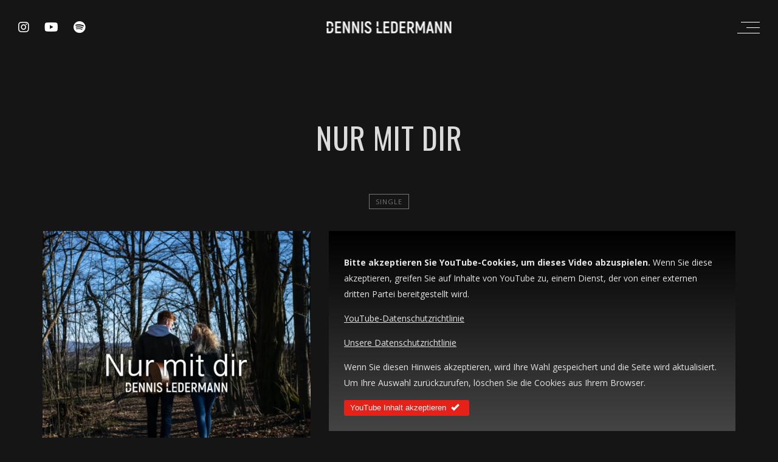

--- FILE ---
content_type: text/html; charset=UTF-8
request_url: https://dennisledermann.de/js_albums/nur-mit-dir/
body_size: 10028
content:
<!DOCTYPE html><html
lang=de><head><link
rel=stylesheet href=https://dennisledermann.de/wp-content/cache/minify/8fa4a.default.include.654659.css media=all><meta
charset="UTF-8"><meta
name="viewport" content="width=device-width, initial-scale=1, maximum-scale=1"><link
rel=icon href=https://dennisledermann.de/wp-content/uploads/2021/03/cropped-Dennis-Favicon-webp-32x32.webp sizes=32x32><link
rel=icon href=https://dennisledermann.de/wp-content/uploads/2021/03/cropped-Dennis-Favicon-webp-192x192.webp sizes=192x192><link
rel=apple-touch-icon href=https://dennisledermann.de/wp-content/uploads/2021/03/cropped-Dennis-Favicon-webp-180x180.webp><meta
name="msapplication-TileImage" content="https://dennisledermann.de/wp-content/uploads/2021/03/cropped-Dennis-Favicon-webp-270x270.webp"><title>Nur Mit Dir &#8211; Dennis Ledermann</title><meta
name='robots' content='max-image-preview:large'><style>img:is([sizes="auto" i], [sizes^="auto," i]){contain-intrinsic-size:3000px 1500px}</style><link
rel=dns-prefetch href=//fonts.googleapis.com><link
rel=alternate type=application/rss+xml title="Dennis Ledermann &raquo; Feed" href=https://dennisledermann.de/feed/ ><link
rel=alternate type=application/rss+xml title="Dennis Ledermann &raquo; Kommentar-Feed" href=https://dennisledermann.de/comments/feed/ > <script>/*<![CDATA[*/window._wpemojiSettings={"baseUrl":"https:\/\/s.w.org\/images\/core\/emoji\/16.0.1\/72x72\/","ext":".png","svgUrl":"https:\/\/s.w.org\/images\/core\/emoji\/16.0.1\/svg\/","svgExt":".svg","source":{"concatemoji":"https:\/\/dennisledermann.de\/wp-includes\/js\/wp-emoji-release.min.js?ver=6.8.3"}};
/*! This file is auto-generated */
!function(s,n){var o,i,e;function c(e){try{var t={supportTests:e,timestamp:(new Date).valueOf()};sessionStorage.setItem(o,JSON.stringify(t))}catch(e){}}function p(e,t,n){e.clearRect(0,0,e.canvas.width,e.canvas.height),e.fillText(t,0,0);var t=new Uint32Array(e.getImageData(0,0,e.canvas.width,e.canvas.height).data),a=(e.clearRect(0,0,e.canvas.width,e.canvas.height),e.fillText(n,0,0),new Uint32Array(e.getImageData(0,0,e.canvas.width,e.canvas.height).data));return t.every(function(e,t){return e===a[t]})}function u(e,t){e.clearRect(0,0,e.canvas.width,e.canvas.height),e.fillText(t,0,0);for(var n=e.getImageData(16,16,1,1),a=0;a<n.data.length;a++)if(0!==n.data[a])return!1;return!0}function f(e,t,n,a){switch(t){case"flag":return n(e,"\ud83c\udff3\ufe0f\u200d\u26a7\ufe0f","\ud83c\udff3\ufe0f\u200b\u26a7\ufe0f")?!1:!n(e,"\ud83c\udde8\ud83c\uddf6","\ud83c\udde8\u200b\ud83c\uddf6")&&!n(e,"\ud83c\udff4\udb40\udc67\udb40\udc62\udb40\udc65\udb40\udc6e\udb40\udc67\udb40\udc7f","\ud83c\udff4\u200b\udb40\udc67\u200b\udb40\udc62\u200b\udb40\udc65\u200b\udb40\udc6e\u200b\udb40\udc67\u200b\udb40\udc7f");case"emoji":return!a(e,"\ud83e\udedf")}return!1}function g(e,t,n,a){var r="undefined"!=typeof WorkerGlobalScope&&self instanceof WorkerGlobalScope?new OffscreenCanvas(300,150):s.createElement("canvas"),o=r.getContext("2d",{willReadFrequently:!0}),i=(o.textBaseline="top",o.font="600 32px Arial",{});return e.forEach(function(e){i[e]=t(o,e,n,a)}),i}function t(e){var t=s.createElement("script");t.src=e,t.defer=!0,s.head.appendChild(t)}"undefined"!=typeof Promise&&(o="wpEmojiSettingsSupports",i=["flag","emoji"],n.supports={everything:!0,everythingExceptFlag:!0},e=new Promise(function(e){s.addEventListener("DOMContentLoaded",e,{once:!0})}),new Promise(function(t){var n=function(){try{var e=JSON.parse(sessionStorage.getItem(o));if("object"==typeof e&&"number"==typeof e.timestamp&&(new Date).valueOf()<e.timestamp+604800&&"object"==typeof e.supportTests)return e.supportTests}catch(e){}return null}();if(!n){if("undefined"!=typeof Worker&&"undefined"!=typeof OffscreenCanvas&&"undefined"!=typeof URL&&URL.createObjectURL&&"undefined"!=typeof Blob)try{var e="postMessage("+g.toString()+"("+[JSON.stringify(i),f.toString(),p.toString(),u.toString()].join(",")+"));",a=new Blob([e],{type:"text/javascript"}),r=new Worker(URL.createObjectURL(a),{name:"wpTestEmojiSupports"});return void(r.onmessage=function(e){c(n=e.data),r.terminate(),t(n)})}catch(e){}c(n=g(i,f,p,u))}t(n)}).then(function(e){for(var t in e)n.supports[t]=e[t],n.supports.everything=n.supports.everything&&n.supports[t],"flag"!==t&&(n.supports.everythingExceptFlag=n.supports.everythingExceptFlag&&n.supports[t]);n.supports.everythingExceptFlag=n.supports.everythingExceptFlag&&!n.supports.flag,n.DOMReady=!1,n.readyCallback=function(){n.DOMReady=!0}}).then(function(){return e}).then(function(){var e;n.supports.everything||(n.readyCallback(),(e=n.source||{}).concatemoji?t(e.concatemoji):e.wpemoji&&e.twemoji&&(t(e.twemoji),t(e.wpemoji)))}))}((window,document),window._wpemojiSettings);/*]]>*/</script> <link
rel=stylesheet id=dashicons-css href='https://dennisledermann.de/wp-includes/css/dashicons.min.css?ver=6.8.3' type=text/css media=all><link
rel=stylesheet id=thickbox-css href='https://dennisledermann.de/wp-includes/js/thickbox/thickbox.css?ver=6.8.3' type=text/css media=all><style id=wp-emoji-styles-inline-css>img.wp-smiley,img.emoji{display:inline !important;border:none !important;box-shadow:none !important;height:1em !important;width:1em !important;margin:0
0.07em !important;vertical-align:-0.1em !important;background:none !important;padding:0
!important}</style><link
rel=stylesheet id=wp-block-library-css href='https://dennisledermann.de/wp-includes/css/dist/block-library/style.min.css?ver=6.8.3' type=text/css media=all><style id=classic-theme-styles-inline-css>/*! This file is auto-generated */
.wp-block-button__link{color:#fff;background-color:#32373c;border-radius:9999px;box-shadow:none;text-decoration:none;padding:calc(.667em + 2px) calc(1.333em + 2px);font-size:1.125em}.wp-block-file__button{background:#32373c;color:#fff;text-decoration:none}</style><style id=global-styles-inline-css>/*<![CDATA[*/:root{--wp--preset--aspect-ratio--square:1;--wp--preset--aspect-ratio--4-3:4/3;--wp--preset--aspect-ratio--3-4:3/4;--wp--preset--aspect-ratio--3-2:3/2;--wp--preset--aspect-ratio--2-3:2/3;--wp--preset--aspect-ratio--16-9:16/9;--wp--preset--aspect-ratio--9-16:9/16;--wp--preset--color--black:#000;--wp--preset--color--cyan-bluish-gray:#abb8c3;--wp--preset--color--white:#fff;--wp--preset--color--pale-pink:#f78da7;--wp--preset--color--vivid-red:#cf2e2e;--wp--preset--color--luminous-vivid-orange:#ff6900;--wp--preset--color--luminous-vivid-amber:#fcb900;--wp--preset--color--light-green-cyan:#7bdcb5;--wp--preset--color--vivid-green-cyan:#00d084;--wp--preset--color--pale-cyan-blue:#8ed1fc;--wp--preset--color--vivid-cyan-blue:#0693e3;--wp--preset--color--vivid-purple:#9b51e0;--wp--preset--gradient--vivid-cyan-blue-to-vivid-purple:linear-gradient(135deg,rgba(6,147,227,1) 0%,rgb(155,81,224) 100%);--wp--preset--gradient--light-green-cyan-to-vivid-green-cyan:linear-gradient(135deg,rgb(122,220,180) 0%,rgb(0,208,130) 100%);--wp--preset--gradient--luminous-vivid-amber-to-luminous-vivid-orange:linear-gradient(135deg,rgba(252,185,0,1) 0%,rgba(255,105,0,1) 100%);--wp--preset--gradient--luminous-vivid-orange-to-vivid-red:linear-gradient(135deg,rgba(255,105,0,1) 0%,rgb(207,46,46) 100%);--wp--preset--gradient--very-light-gray-to-cyan-bluish-gray:linear-gradient(135deg,rgb(238,238,238) 0%,rgb(169,184,195) 100%);--wp--preset--gradient--cool-to-warm-spectrum:linear-gradient(135deg,rgb(74,234,220) 0%,rgb(151,120,209) 20%,rgb(207,42,186) 40%,rgb(238,44,130) 60%,rgb(251,105,98) 80%,rgb(254,248,76) 100%);--wp--preset--gradient--blush-light-purple:linear-gradient(135deg,rgb(255,206,236) 0%,rgb(152,150,240) 100%);--wp--preset--gradient--blush-bordeaux:linear-gradient(135deg,rgb(254,205,165) 0%,rgb(254,45,45) 50%,rgb(107,0,62) 100%);--wp--preset--gradient--luminous-dusk:linear-gradient(135deg,rgb(255,203,112) 0%,rgb(199,81,192) 50%,rgb(65,88,208) 100%);--wp--preset--gradient--pale-ocean:linear-gradient(135deg,rgb(255,245,203) 0%,rgb(182,227,212) 50%,rgb(51,167,181) 100%);--wp--preset--gradient--electric-grass:linear-gradient(135deg,rgb(202,248,128) 0%,rgb(113,206,126) 100%);--wp--preset--gradient--midnight:linear-gradient(135deg,rgb(2,3,129) 0%,rgb(40,116,252) 100%);--wp--preset--font-size--small:13px;--wp--preset--font-size--medium:20px;--wp--preset--font-size--large:36px;--wp--preset--font-size--x-large:42px;--wp--preset--spacing--20:0.44rem;--wp--preset--spacing--30:0.67rem;--wp--preset--spacing--40:1rem;--wp--preset--spacing--50:1.5rem;--wp--preset--spacing--60:2.25rem;--wp--preset--spacing--70:3.38rem;--wp--preset--spacing--80:5.06rem;--wp--preset--shadow--natural:6px 6px 9px rgba(0, 0, 0, 0.2);--wp--preset--shadow--deep:12px 12px 50px rgba(0, 0, 0, 0.4);--wp--preset--shadow--sharp:6px 6px 0px rgba(0, 0, 0, 0.2);--wp--preset--shadow--outlined:6px 6px 0px -3px rgba(255, 255, 255, 1), 6px 6px rgba(0, 0, 0, 1);--wp--preset--shadow--crisp:6px 6px 0px rgba(0, 0, 0, 1)}:where(.is-layout-flex){gap:0.5em}:where(.is-layout-grid){gap:0.5em}body .is-layout-flex{display:flex}.is-layout-flex{flex-wrap:wrap;align-items:center}.is-layout-flex>:is(*,div){margin:0}body .is-layout-grid{display:grid}.is-layout-grid>:is(*,div){margin:0}:where(.wp-block-columns.is-layout-flex){gap:2em}:where(.wp-block-columns.is-layout-grid){gap:2em}:where(.wp-block-post-template.is-layout-flex){gap:1.25em}:where(.wp-block-post-template.is-layout-grid){gap:1.25em}.has-black-color{color:var(--wp--preset--color--black) !important}.has-cyan-bluish-gray-color{color:var(--wp--preset--color--cyan-bluish-gray) !important}.has-white-color{color:var(--wp--preset--color--white) !important}.has-pale-pink-color{color:var(--wp--preset--color--pale-pink) !important}.has-vivid-red-color{color:var(--wp--preset--color--vivid-red) !important}.has-luminous-vivid-orange-color{color:var(--wp--preset--color--luminous-vivid-orange) !important}.has-luminous-vivid-amber-color{color:var(--wp--preset--color--luminous-vivid-amber) !important}.has-light-green-cyan-color{color:var(--wp--preset--color--light-green-cyan) !important}.has-vivid-green-cyan-color{color:var(--wp--preset--color--vivid-green-cyan) !important}.has-pale-cyan-blue-color{color:var(--wp--preset--color--pale-cyan-blue) !important}.has-vivid-cyan-blue-color{color:var(--wp--preset--color--vivid-cyan-blue) !important}.has-vivid-purple-color{color:var(--wp--preset--color--vivid-purple) !important}.has-black-background-color{background-color:var(--wp--preset--color--black) !important}.has-cyan-bluish-gray-background-color{background-color:var(--wp--preset--color--cyan-bluish-gray) !important}.has-white-background-color{background-color:var(--wp--preset--color--white) !important}.has-pale-pink-background-color{background-color:var(--wp--preset--color--pale-pink) !important}.has-vivid-red-background-color{background-color:var(--wp--preset--color--vivid-red) !important}.has-luminous-vivid-orange-background-color{background-color:var(--wp--preset--color--luminous-vivid-orange) !important}.has-luminous-vivid-amber-background-color{background-color:var(--wp--preset--color--luminous-vivid-amber) !important}.has-light-green-cyan-background-color{background-color:var(--wp--preset--color--light-green-cyan) !important}.has-vivid-green-cyan-background-color{background-color:var(--wp--preset--color--vivid-green-cyan) !important}.has-pale-cyan-blue-background-color{background-color:var(--wp--preset--color--pale-cyan-blue) !important}.has-vivid-cyan-blue-background-color{background-color:var(--wp--preset--color--vivid-cyan-blue) !important}.has-vivid-purple-background-color{background-color:var(--wp--preset--color--vivid-purple) !important}.has-black-border-color{border-color:var(--wp--preset--color--black) !important}.has-cyan-bluish-gray-border-color{border-color:var(--wp--preset--color--cyan-bluish-gray) !important}.has-white-border-color{border-color:var(--wp--preset--color--white) !important}.has-pale-pink-border-color{border-color:var(--wp--preset--color--pale-pink) !important}.has-vivid-red-border-color{border-color:var(--wp--preset--color--vivid-red) !important}.has-luminous-vivid-orange-border-color{border-color:var(--wp--preset--color--luminous-vivid-orange) !important}.has-luminous-vivid-amber-border-color{border-color:var(--wp--preset--color--luminous-vivid-amber) !important}.has-light-green-cyan-border-color{border-color:var(--wp--preset--color--light-green-cyan) !important}.has-vivid-green-cyan-border-color{border-color:var(--wp--preset--color--vivid-green-cyan) !important}.has-pale-cyan-blue-border-color{border-color:var(--wp--preset--color--pale-cyan-blue) !important}.has-vivid-cyan-blue-border-color{border-color:var(--wp--preset--color--vivid-cyan-blue) !important}.has-vivid-purple-border-color{border-color:var(--wp--preset--color--vivid-purple) !important}.has-vivid-cyan-blue-to-vivid-purple-gradient-background{background:var(--wp--preset--gradient--vivid-cyan-blue-to-vivid-purple) !important}.has-light-green-cyan-to-vivid-green-cyan-gradient-background{background:var(--wp--preset--gradient--light-green-cyan-to-vivid-green-cyan) !important}.has-luminous-vivid-amber-to-luminous-vivid-orange-gradient-background{background:var(--wp--preset--gradient--luminous-vivid-amber-to-luminous-vivid-orange) !important}.has-luminous-vivid-orange-to-vivid-red-gradient-background{background:var(--wp--preset--gradient--luminous-vivid-orange-to-vivid-red) !important}.has-very-light-gray-to-cyan-bluish-gray-gradient-background{background:var(--wp--preset--gradient--very-light-gray-to-cyan-bluish-gray) !important}.has-cool-to-warm-spectrum-gradient-background{background:var(--wp--preset--gradient--cool-to-warm-spectrum) !important}.has-blush-light-purple-gradient-background{background:var(--wp--preset--gradient--blush-light-purple) !important}.has-blush-bordeaux-gradient-background{background:var(--wp--preset--gradient--blush-bordeaux) !important}.has-luminous-dusk-gradient-background{background:var(--wp--preset--gradient--luminous-dusk) !important}.has-pale-ocean-gradient-background{background:var(--wp--preset--gradient--pale-ocean) !important}.has-electric-grass-gradient-background{background:var(--wp--preset--gradient--electric-grass) !important}.has-midnight-gradient-background{background:var(--wp--preset--gradient--midnight) !important}.has-small-font-size{font-size:var(--wp--preset--font-size--small) !important}.has-medium-font-size{font-size:var(--wp--preset--font-size--medium) !important}.has-large-font-size{font-size:var(--wp--preset--font-size--large) !important}.has-x-large-font-size{font-size:var(--wp--preset--font-size--x-large) !important}:where(.wp-block-post-template.is-layout-flex){gap:1.25em}:where(.wp-block-post-template.is-layout-grid){gap:1.25em}:where(.wp-block-columns.is-layout-flex){gap:2em}:where(.wp-block-columns.is-layout-grid){gap:2em}:root :where(.wp-block-pullquote){font-size:1.5em;line-height:1.6}/*]]>*/</style><link
rel=stylesheet id=allow-webp-image-css href='https://dennisledermann.de/wp-content/plugins/allow-webp-image/public/css/allow-webp-image-public.css?ver=1.0.1' type=text/css media=all><style id=rs-plugin-settings-inline-css>#rs-demo-id{}</style><link
rel=stylesheet id=parent-style-css href='https://dennisledermann.de/wp-content/themes/lucille/style.css?ver=6.8.3' type=text/css media=all><link
rel=stylesheet id=child-theme-css-css href='https://dennisledermann.de/wp-content/themes/lucille-child/style.css?ver=6.8.3' type=text/css media=all><link
rel=stylesheet id=style-css href='https://dennisledermann.de/wp-content/themes/lucille-child/style.css?ver=6.8.3' type=text/css media=all><link
rel=stylesheet id=default_fonts-css href='https://dennisledermann.de/wp-content/themes/lucille/core/css/fonts/default_fonts.css?ver=6.8.3' type=text/css media=all><style id=default_fonts-inline-css>body, #heading_area.have_subtitle h1.title_full_color, #heading_area h1.title_transparent_color,
h3#comments-title,
.woocommerce ul.products li.product h3,h2.section_title,h5.lc_reviewer_name,textarea{font-family:Open Sans,sans-serif}#logo, #mobile_logo, #heading_area h1, .heading_area_subtitle.title_full_color h2,
input[type="submit"],
.heading_area_subtitle.title_transparent_color h2,
h3.footer-widget-title, h3.widgettitle,
.lc_share_item_text, .lb-number, .lc_button, .woocommerce a.button, input.button, .woocommerce input.button, button.single_add_to_cart_button, h2.lc_post_title,
.page_navigation,
.eventlist_month, .emphasize_first .event_location, .emphasize_first .event_venue, .emphasize_first .event_buy,.lc_view_more,h1,h2,h3,h4,h5,h6,.wave_song_action,.artist_nickname,.swp_lightbox_downbutton,li.woocommerce-MyAccount-navigation-link{font-family:Oswald,sans-serif}</style><link
rel=stylesheet id=jamsession-opensans-oswald-css href='https://fonts.googleapis.com/css?family=Open+Sans%3A300%2C400%2C600%2C700%2C800%7COswald%3A200%2C300%2C400%2C500%2C600%2C700&#038;subset=latin%2Clatin-ext&#038;ver=6.8.3' type=text/css media=all><link
rel=stylesheet id=color_scheme_css-css href='https://dennisledermann.de/wp-content/themes/lucille/core/css/white_on_black.css?ver=6.8.3' type=text/css media=all><link
rel=stylesheet id=lightbox-css href='https://dennisledermann.de/wp-content/themes/lucille/assets/lightbox2/css/lightbox.css?ver=6.8.3' type=text/css media=all><link
rel=stylesheet id=font_awesome-css href='https://dennisledermann.de/wp-content/themes/lucille/assets/font-awesome-5.15.1/css/font-awesome.min.css?ver=6.8.3' type=text/css media=all><link
rel=stylesheet id=linearicons-css href='https://dennisledermann.de/wp-content/themes/lucille/assets/linearicons/style.css?ver=6.8.3' type=text/css media=all><link
rel=stylesheet id=justified-gallery-css href='https://dennisledermann.de/wp-content/themes/lucille/assets/justifiedGallery/css/justifiedGallery.min.css?ver=6.8.3' type=text/css media=all><link
rel=stylesheet id=unslider-css href='https://dennisledermann.de/wp-content/themes/lucille/assets/unslider/unslider.css?ver=6.8.3' type=text/css media=all><link
rel=stylesheet id=__EPYT__style-css href='https://dennisledermann.de/wp-content/plugins/youtube-embed-plus/styles/ytprefs.min.css?ver=14.2.3' type=text/css media=all><style id=__EPYT__style-inline-css>.epyt-gallery-thumb{width:33.333%}</style> <script src="https://dennisledermann.de/wp-includes/js/jquery/jquery.min.js?ver=3.7.1" id=jquery-core-js></script> <script src="https://dennisledermann.de/wp-includes/js/jquery/jquery-migrate.min.js?ver=3.4.1" id=jquery-migrate-js></script> <script src="https://dennisledermann.de/wp-content/plugins/allow-webp-image/public/js/allow-webp-image-public.js?ver=1.0.1" id=allow-webp-image-js></script> <script id=__ytprefs__-js-extra>var _EPYT_={"ajaxurl":"https:\/\/dennisledermann.de\/wp-admin\/admin-ajax.php","security":"83f4c2f297","gallery_scrolloffset":"20","eppathtoscripts":"https:\/\/dennisledermann.de\/wp-content\/plugins\/youtube-embed-plus\/scripts\/","eppath":"https:\/\/dennisledermann.de\/wp-content\/plugins\/youtube-embed-plus\/","epresponsiveselector":"[\"iframe.__youtube_prefs__\",\"iframe[src*='youtube.com']\",\"iframe[src*='youtube-nocookie.com']\",\"iframe[data-ep-src*='youtube.com']\",\"iframe[data-ep-src*='youtube-nocookie.com']\",\"iframe[data-ep-gallerysrc*='youtube.com']\"]","epdovol":"1","version":"14.2.3","evselector":"iframe.__youtube_prefs__[src], iframe[src*=\"youtube.com\/embed\/\"], iframe[src*=\"youtube-nocookie.com\/embed\/\"]","ajax_compat":"","maxres_facade":"eager","ytapi_load":"light","pause_others":"","stopMobileBuffer":"1","facade_mode":"","not_live_on_channel":""};</script> <script src="https://dennisledermann.de/wp-content/plugins/youtube-embed-plus/scripts/ytprefs.min.js?ver=14.2.3" id=__ytprefs__-js></script> <script src="https://dennisledermann.de/wp-content/plugins/youtube-embed-plus/scripts/jquery.cookie.min.js?ver=14.2.3" id=__jquery_cookie__-js></script> <script></script><link
rel=https://api.w.org/ href=https://dennisledermann.de/wp-json/ ><link
rel=EditURI type=application/rsd+xml title=RSD href=https://dennisledermann.de/xmlrpc.php?rsd><meta
name="generator" content="WordPress 6.8.3"><link
rel=canonical href=https://dennisledermann.de/js_albums/nur-mit-dir/ ><link
rel=shortlink href='https://dennisledermann.de/?p=2397'><link
rel=alternate title="oEmbed (JSON)" type=application/json+oembed href="https://dennisledermann.de/wp-json/oembed/1.0/embed?url=https%3A%2F%2Fdennisledermann.de%2Fjs_albums%2Fnur-mit-dir%2F"><link
rel=alternate title="oEmbed (XML)" type=text/xml+oembed href="https://dennisledermann.de/wp-json/oembed/1.0/embed?url=https%3A%2F%2Fdennisledermann.de%2Fjs_albums%2Fnur-mit-dir%2F&#038;format=xml">
<style>/*<![CDATA[*/a:hover, .vibrant_hover:hover, .vibrant_hover a:hover, .lc_vibrant_color, .black_on_white .lc_vibrant_color,  #recentcomments a:hover, .tagcloud a:hover, .widget_meta a:hover, .widget_pages a:hover, .widget_categories a:hover, .widget_recent_entries a:hover, .widget_archive a:hover, .lc_copy_area a:hover, .lc_swp_content a:hover, .lc_sharing_icons a:hover, .lc_post_meta a:hover, .post_item:hover > .post_item_details a h2, .lc_blog_masonry_brick.has_thumbnail .lc_post_meta a:hover, .post_item.no_thumbnail .lc_post_meta a:hover, .post_item:hover > a h2, .lucille_cf_error, .woocommerce ul.products li.product .price, .woocommerce div.product p.price, .woocommerce div.product span.price, .woocommerce-message:before, .woocommerce a.remove, .woocommerce-info:before, .woocommerce form .form-row .required, .woocommerce form .form-row.woocommerce-invalid label, a.about_paypal, .single_video_item:hover h3, .goto_next_section, .swp_single_artist:hover .artist_name, .single_artist_item .artist_title:hover, .woocommerce-MyAccount-navigation-link.is-active
a{color:#d93}.lc_swp_vibrant_bgc, .cart-contents-count, #recentcomments li:before, .lc_button:hover, .woocommerce a.button:hover,  #commentform input#submit:hover,.single_track .mejs-controls .mejs-time-rail .mejs-time-current, .lc_blog_masonry_brick:hover > .post_item_details .lc_button, .woocommerce span.onsale, .woocommerce ul.products li.product:hover > a.button, .woocommerce #respond input#submit:hover, .woocommerce input.button:hover, input.button:hover, .woocommerce a.button.alt:hover, .woocommerce a.remove:hover, .woocommerce input.button.alt, .woocommerce input.button.alt:hover, .unslider-nav ol li.unslider-active, input[type="submit"]:hover, .woocommerce button.button.alt, .woocommerce button.button, .swp_events_subscribe a:hover{background-color:#d93}.lc_button:hover, input[type="submit"]:hover, .woocommerce a.button:hover, .lc_blog_masonry_brick:hover > .post_item_details .lc_button, .woocommerce ul.products li.product:hover > a.button, .woocommerce button.button.alt:hover, .woocommerce #respond input#submit:hover, input.button:hover, .woocommerce input.button:hover,  .woocommerce .shop_table_responsive input.button, .white_on_black .woocommerce a.button.alt:hover, .woocommerce-info, .woocommerce form .form-row.woocommerce-invalid input.input-text, .unslider-nav ol li.unslider-active, input.lucille_cf_input:focus, textarea.lucille_cf_input:focus, .woocommerce button.button.alt, .woocommerce button.button, .wpcf7-form-control-wrap input:focus, .wpcf7-form-control-wrap textarea:focus, .swp_events_subscribe a, .woocommerce form.login input.woocommerce-Input--text:focus{border-color:#d93 !important}#lc_page_header{background-color:rgba(21,21,21,0.35)}header.sticky_enabled
.header_inner{background-color:rgba(35, 35, 35, 1)}.header_inner.lc_mobile_menu,.mobile_navigation_container{background-color:rgba(35, 35, 35, 1)}.mobile_navigation ul
li{border-bottom-color:#333}li.menu-item a, #logo a, .classic_header_icon, .classic_header_icon a,  .classic_header_icon:hover, .classic_header_icon a:hover{color:#fff}li.menu-item a:hover{color:#fff}ul.sub-menu li.menu-item
a{color:#828282}.creative_menu ul.sub-menu li.menu-item-has-children::before{border-left-color:#828282}ul.sub-menu li.menu-item a:hover{color:#ddb77e}.creative_menu ul.sub-menu li.menu-item-has-children:hover::before{border-left-color:#ddb77e}li.current-menu-item a, li.current-menu-parent a, li.current-menu-ancestor
a{color:#d93}ul.sub-menu
li{background-color:#252525}.nav_creative_container{background-color:rgba(0, 0, 0, 0.9)}.creative_header_icon, .creative_header_icon a, .creative_header_icon a.cart-contents:hover{color:#fff}.creative_header_icon.lc_social_icon:hover, .creative_header_icon.lc_social_icon a:hover{color:#d93}.hmb_line{background-color:#fff}.post_item.lc_blog_masonry_brick.no_thumbnail,.gallery_brick_overlay{background-color:#1d1d1d}/*]]>*/</style><style>.recentcomments
a{display:inline !important;padding:0
!important;margin:0
!important}</style><meta
name="generator" content="Powered by WPBakery Page Builder - drag and drop page builder for WordPress."><style>body, .woocommerce .woocommerce-ordering select
option{background-color:#151515}</style><meta
name="generator" content="Powered by Slider Revolution 6.4.2 - responsive, Mobile-Friendly Slider Plugin for WordPress with comfortable drag and drop interface."><link
rel=icon href=https://dennisledermann.de/wp-content/uploads/2021/03/cropped-Dennis-Favicon-webp-32x32.webp sizes=32x32><link
rel=icon href=https://dennisledermann.de/wp-content/uploads/2021/03/cropped-Dennis-Favicon-webp-192x192.webp sizes=192x192><link
rel=apple-touch-icon href=https://dennisledermann.de/wp-content/uploads/2021/03/cropped-Dennis-Favicon-webp-180x180.webp><meta
name="msapplication-TileImage" content="https://dennisledermann.de/wp-content/uploads/2021/03/cropped-Dennis-Favicon-webp-270x270.webp"> <script>function setREVStartSize(e){window.RSIW=window.RSIW===undefined?window.innerWidth:window.RSIW;window.RSIH=window.RSIH===undefined?window.innerHeight:window.RSIH;try{var pw=document.getElementById(e.c).parentNode.offsetWidth,newh;pw=pw===0||isNaN(pw)?window.RSIW:pw;e.tabw=e.tabw===undefined?0:parseInt(e.tabw);e.thumbw=e.thumbw===undefined?0:parseInt(e.thumbw);e.tabh=e.tabh===undefined?0:parseInt(e.tabh);e.thumbh=e.thumbh===undefined?0:parseInt(e.thumbh);e.tabhide=e.tabhide===undefined?0:parseInt(e.tabhide);e.thumbhide=e.thumbhide===undefined?0:parseInt(e.thumbhide);e.mh=e.mh===undefined||e.mh==""||e.mh==="auto"?0:parseInt(e.mh,0);if(e.layout==="fullscreen"||e.l==="fullscreen")
newh=Math.max(e.mh,window.RSIH);else{e.gw=Array.isArray(e.gw)?e.gw:[e.gw];for(var i in e.rl)if(e.gw[i]===undefined||e.gw[i]===0)e.gw[i]=e.gw[i-1];e.gh=e.el===undefined||e.el===""||(Array.isArray(e.el)&&e.el.length==0)?e.gh:e.el;e.gh=Array.isArray(e.gh)?e.gh:[e.gh];for(var i in e.rl)if(e.gh[i]===undefined||e.gh[i]===0)e.gh[i]=e.gh[i-1];var nl=new Array(e.rl.length),ix=0,sl;e.tabw=e.tabhide>=pw?0:e.tabw;e.thumbw=e.thumbhide>=pw?0:e.thumbw;e.tabh=e.tabhide>=pw?0:e.tabh;e.thumbh=e.thumbhide>=pw?0:e.thumbh;for(var i in e.rl)nl[i]=e.rl[i]<window.RSIW?0:e.rl[i];sl=nl[0];for(var i in nl)if(sl>nl[i]&&nl[i]>0){sl=nl[i];ix=i;}
var m=pw>(e.gw[ix]+e.tabw+e.thumbw)?1:(pw-(e.tabw+e.thumbw))/(e.gw[ix]);newh=(e.gh[ix]*m)+(e.tabh+e.thumbh);}
if(window.rs_init_css===undefined)window.rs_init_css=document.head.appendChild(document.createElement("style"));document.getElementById(e.c).height=newh+"px";window.rs_init_css.innerHTML+="#"+e.c+"_wrapper { height: "+newh+"px }";}catch(e){console.log("Failure at Presize of Slider:"+e)}};</script> <link
rel=alternate type=application/rss+xml title=RSS href=https://dennisledermann.de/rsslatest.xml><noscript><style>.wpb_animate_when_almost_visible{opacity:1}</style></noscript></head><body
class="wp-singular js_albums-template-default single single-js_albums postid-2397 wp-theme-lucille wp-child-theme-lucille-child wpb-js-composer js-comp-ver-8.7.2 vc_responsive"><div
id=lc_swp_wrapper><header
id=lc_page_header class="lc_sticky_menu transition4" data-menubg data-menucol><div
class="header_inner lc_wide_menu lc_swp_full"><div
id=logo class=lc_logo_centered>
<a
href=https://dennisledermann.de class=global_logo>
<img
src=https://dennisledermann.de/wp-content/uploads/2021/03/Logo_Schriftzug_Weiss-e1615407521581.png alt="Dennis Ledermann">
</a></div><div
class="creative_right polylang_creative_menu"><div
class="hmb_menu hmb_creative"><div
class=hmb_inner>
<span
class="hmb_line hmb1 transition2"></span>
<span
class="hmb_line hmb2 transition2"></span>
<span
class="hmb_line hmb3 transition2"></span></div></div></div><div
class=creative_left><div
class="creative_header_icon lc_social_icon">
<a
href=https://www.instagram.com/dennisledermannmusik/ target=_blank>
<i
class="fab fa-instagram"></i>
</a></div><div
class="creative_header_icon lc_social_icon">
<a
href=https://www.youtube.com/channel/UCHlILrqiAcyf5bmrXhP08WQ target=_blank>
<i
class="fab fa-youtube"></i>
</a></div><div
class="creative_header_icon lc_social_icon">
<a
href="https://open.spotify.com/artist/3jc3ErwYd0ivAM6Ah5CXRt?si=dhbn6uDdTmyYopGObVeHOA" target=_blank>
<i
class="fab fa-spotify"></i>
</a></div></div></div><div
class="header_inner lc_mobile_menu lc_swp_full"><div
id=mobile_logo class=lc_logo_centered>
<a
href=https://dennisledermann.de>
<img
src=https://dennisledermann.de/wp-content/uploads/2021/03/Logo_Schriftzug_Weiss-e1615407521581.png alt="Dennis Ledermann">
</a></div><div
class=creative_right><div
class="hmb_menu hmb_mobile"><div
class=hmb_inner>
<span
class="hmb_line hmb1 transition2 mobile_hmb_line"></span>
<span
class="hmb_line hmb2 transition2 mobile_hmb_line"></span>
<span
class="hmb_line hmb3 transition2 mobile_hmb_line"></span></div></div></div><div
class=creative_left><div
class="mobile_menu_icon creative_header_icon lc_social_icon">
<a
href=https://www.instagram.com/dennisledermannmusik/ target=_blank class=mobile_menu_icon>
<i
class="fab fa-instagram"></i>
</a></div><div
class="mobile_menu_icon creative_header_icon lc_social_icon">
<a
href=https://www.youtube.com/channel/UCHlILrqiAcyf5bmrXhP08WQ target=_blank class=mobile_menu_icon>
<i
class="fab fa-youtube"></i>
</a></div><div
class="mobile_menu_icon creative_header_icon lc_social_icon">
<a
href="https://open.spotify.com/artist/3jc3ErwYd0ivAM6Ah5CXRt?si=dhbn6uDdTmyYopGObVeHOA" target=_blank class=mobile_menu_icon>
<i
class="fab fa-spotify"></i>
</a></div></div></div><div
class="mobile_navigation_container lc_swp_full transition3"><nav
class=mobile_navigation><ul
id=menu-dennis-menu class=menu><li
id=menu-item-2435 class="menu-item menu-item-type-custom menu-item-object-custom menu-item-home menu-item-2435"><a
href=https://dennisledermann.de/ >Home</a></li>
<li
id=menu-item-2574 class="menu-item menu-item-type-post_type menu-item-object-page menu-item-2574"><a
href=https://dennisledermann.de/diskografie/ >Musik</a></li>
<li
id=menu-item-2573 class="menu-item menu-item-type-post_type menu-item-object-page menu-item-2573"><a
href=https://dennisledermann.de/videos/ >Videos</a></li>
<li
id=menu-item-2540 class="menu-item menu-item-type-post_type menu-item-object-page menu-item-2540"><a
href=https://dennisledermann.de/ueber-mich/ >Über Mich</a></li>
<li
id=menu-item-2575 class="menu-item menu-item-type-post_type menu-item-object-page menu-item-2575"><a
href=https://dennisledermann.de/kontakt/ >Kontakt</a></li>
<li
id=menu-item-2578 class="menu-item menu-item-type-custom menu-item-object-custom menu-item-2578"><a
href=https://dennisledermann.de/datenschutz-impressum/ >Impressum</a></li>
<li
id=menu-item-2579 class="menu-item menu-item-type-custom menu-item-object-custom menu-item-2579"><a
href=https://dennisledermann.de/datenschutz-impressum/#datenschutz>Datenschutz</a></li></ul></nav></div></header><div
class="nav_creative_container transition3"><div
class="lc_swp_boxed creative_menu_boxed"><div
class=nav_creative_inner><nav
class=creative_menu><ul
id=menu-dennis-menu-1 class=menu><li
class="menu-item menu-item-type-custom menu-item-object-custom menu-item-home menu-item-2435"><a
href=https://dennisledermann.de/ >Home</a></li>
<li
class="menu-item menu-item-type-post_type menu-item-object-page menu-item-2574"><a
href=https://dennisledermann.de/diskografie/ >Musik</a></li>
<li
class="menu-item menu-item-type-post_type menu-item-object-page menu-item-2573"><a
href=https://dennisledermann.de/videos/ >Videos</a></li>
<li
class="menu-item menu-item-type-post_type menu-item-object-page menu-item-2540"><a
href=https://dennisledermann.de/ueber-mich/ >Über Mich</a></li>
<li
class="menu-item menu-item-type-post_type menu-item-object-page menu-item-2575"><a
href=https://dennisledermann.de/kontakt/ >Kontakt</a></li>
<li
class="menu-item menu-item-type-custom menu-item-object-custom menu-item-2578"><a
href=https://dennisledermann.de/datenschutz-impressum/ >Impressum</a></li>
<li
class="menu-item menu-item-type-custom menu-item-object-custom menu-item-2579"><a
href=https://dennisledermann.de/datenschutz-impressum/#datenschutz>Datenschutz</a></li></ul></nav></div></div></div><div
id=heading_area class=" default_cs no_subtitle"><div
class="heading_content_container lc_swp_boxed no_subtitle has_cpt_tax"><div
class=heading_titles_container><div
class="heading_area_title title_full_color no_subtitle"><h1 class="title_full_color"> Nur Mit Dir</h1></div></div></div><div
class="lc_post_meta lc_cpt_category cpt_post_meta lc_swp_full">
<span
class="meta_entry lc_cpt_category">
<a
href=https://dennisledermann.de/album_category/single/ rel=tag>Single</a>		</span></div></div><div
id=lc_swp_content data-minheight=200 class=white_on_black><div
class="lc_content_full lc_swp_boxed lc_basic_content_padding"><div
class=album_left>
<img
width=900 height=900 src=https://dennisledermann.de/wp-content/uploads/2021/03/Nurmitdir_Cover20-1024x1024.webp class="attachment-large size-large wp-post-image" alt decoding=async fetchpriority=high srcset="https://dennisledermann.de/wp-content/uploads/2021/03/Nurmitdir_Cover20-1024x1024.webp 1024w, https://dennisledermann.de/wp-content/uploads/2021/03/Nurmitdir_Cover20-300x300.webp 300w, https://dennisledermann.de/wp-content/uploads/2021/03/Nurmitdir_Cover20-150x150.webp 150w, https://dennisledermann.de/wp-content/uploads/2021/03/Nurmitdir_Cover20-768x768.webp 768w, https://dennisledermann.de/wp-content/uploads/2021/03/Nurmitdir_Cover20-1536x1536.webp 1536w, https://dennisledermann.de/wp-content/uploads/2021/03/Nurmitdir_Cover20-2048x2048.webp 2048w" sizes="(max-width: 900px) 100vw, 900px"><div
class="lc_event_entry after_album_cover">
<i
class="fas fa-calendar" aria-hidden=true></i>
April 10, 2021</div><div
class=lc_event_entry>
<i
class="fas fa-music" aria-hidden=true></i>
Dennis Ledermann</div><div
class="lc_event_entry small_content_padding"><div
class="lc_button album_buy_from">
<a
target=_blank href="https://www.amazon.de/Nur-mit-dir/dp/B08Y7BYLZ3/ref=mp_s_a_1_1?dchild=1&#038;keywords=Dennis+Ledermann&#038;qid=1618032968&#038;s=dmusic&#038;sr=1-1">
Auf Amazon kaufen	</a></div><div
class="lc_button album_buy_from">
<a
target=_blank href=https://music.apple.com/de/album/nur-mit-dir-single/1557041802>
Auf iTunes kaufen	</a></div><div
class="lc_button album_buy_from">
<a
target=_blank href="https://open.spotify.com/album/75awCKIfr1oJGxpi5EW0lX?si=BAOSG-pjS4uSjhwtvUV2nA">
Auf Spotify streamen	</a></div><div
class="lc_button album_buy_from">
<a
target=_blank href=https://music.apple.com/de/album/nur-mit-dir-single/1557041802>
Auf Apple Music streamen	</a></div><div
class="lc_button album_buy_from">
<a
target=_blank href=https://deezer.page.link/cRr6VUHKYMhwwoRf9>
Auf Deezer streamen	</a></div></div></div><div
class=album_right><div
class=album_tracks></div><div
style="display: block; margin: 0px auto;"  id=_ytid_79895 class="__youtube_prefs__  __youtube_prefs_gdpr__ " allowfullscreen data-no-lazy=1 data-skipgform_ajax_framebjll><p><strong>Bitte akzeptieren Sie YouTube-Cookies, um dieses Video abzuspielen.</strong> Wenn Sie diese akzeptieren, greifen Sie auf Inhalte von YouTube zu, einem Dienst, der von einer externen dritten Partei bereitgestellt wird.</p><p><a
href=https://policies.google.com/privacy target=_blank rel=noopener>YouTube-Datenschutzrichtlinie</a></p><p><a
href=https://dennisledermann.de/datenschutz-impressum/#datenschutz target=_bank>Unsere Datenschutzrichtlinie</a></p><p>Wenn Sie diesen Hinweis akzeptieren, wird Ihre Wahl gespeichert und die Seite wird aktualisiert. Um Ihre Auswahl zurückzurufen, löschen Sie die Cookies aus Ihrem Browser.</p>
<button
type=button class=__youtube_prefs_gdpr__>YouTube Inhalt akzeptieren<img
decoding=async src=https://dennisledermann.de/wp-content/plugins/youtube-embed-plus/images/icon-check.png alt=accept data-no-lazy=1 data-skipgform_ajax_framebjll></button></div><div
class=lc_sharing_icons>
<span
class=lc_share_item_text>Share:</span>
<a
href="https://twitter.com/intent/tweet?url=https%3A%2F%2Fdennisledermann.de%2Fjs_albums%2Fnur-mit-dir%2F" target=_blank class=lc_share_item>
<i
class="fab fa-twitter" aria-hidden=true></i>
</a><a
href="http://www.facebook.com/sharer/sharer.php?u=https%3A%2F%2Fdennisledermann.de%2Fjs_albums%2Fnur-mit-dir%2F" target=_blank class=lc_share_item>
<i
class="fab fa-facebook" aria-hidden=true></i>
</a><a
href="http://pinterest.com/pin/create/button/?url=https%3A%2F%2Fdennisledermann.de%2Fjs_albums%2Fnur-mit-dir%2F&amp;media=https://dennisledermann.de/wp-content/uploads/2021/03/Nurmitdir_Cover20-scaled.webp" target=_blank class=lc_share_item>
<i
class="fab fa-pinterest-p" aria-hidden=true></i>
</a></div></div><div
class=clearfix></div></div></div><div
id=footer_sidebars><div
id=footer_sidebars_inner class="clearfix lc_swp_full"><div
id=footer_sidebar1 class="lc_footer_sidebar white_on_black"></div><div
id=footer_sidebar2 class="lc_footer_sidebar white_on_black"><div
id=nav_menu-5 class="widget widget_nav_menu"><div
class=menu-footer-menu-container><ul
id=menu-footer-menu class=menu><li
id=menu-item-2504 class="menu-item menu-item-type-post_type menu-item-object-page menu-item-home menu-item-2504"><a
href=https://dennisledermann.de/ >Home</a></li>
<li
id=menu-item-2502 class="menu-item menu-item-type-post_type menu-item-object-page menu-item-2502"><a
href=https://dennisledermann.de/datenschutz-impressum/ >Datenschutz &#038; Impressum</a></li></ul></div></div></div><div
id=footer_sidebar3 class="lc_footer_sidebar white_on_black"></div><div
id=footer_sidebar4 class="lc_footer_sidebar white_on_black"></div></div><div
class="lc_swp_overlay footer_widget_overlay" data-color="rgba(19, 19, 19, 1)"></div></div><div
id=lc_global_search><div
class=lc_global_search_inner><form
role=search method=get class=search-form action=https://dennisledermann.de/ >
<input
name=s required type=search value
placeholder=search&hellip;
class=input-search><button
type=submit class=search-submit title=Search>
<i
class="fas fa-search"></i>
</button></form><div
class=close_search_form>
<i
class="fas fa-times"></i></div></div></div></div>  <script type=speculationrules>{"prefetch":[{"source":"document","where":{"and":[{"href_matches":"\/*"},{"not":{"href_matches":["\/wp-*.php","\/wp-admin\/*","\/wp-content\/uploads\/*","\/wp-content\/*","\/wp-content\/plugins\/*","\/wp-content\/themes\/lucille-child\/*","\/wp-content\/themes\/lucille\/*","\/*\\?(.+)"]}},{"not":{"selector_matches":"a[rel~=\"nofollow\"]"}},{"not":{"selector_matches":".no-prefetch, .no-prefetch a"}}]},"eagerness":"conservative"}]}</script> <script id=thickbox-js-extra>/*<![CDATA[*/var thickboxL10n={"next":"N\u00e4chste >","prev":"< Vorherige","image":"Bild","of":"von","close":"Schlie\u00dfen","noiframes":"Diese Funktion erfordert iframes. Du hast jedoch iframes deaktiviert oder dein Browser unterst\u00fctzt diese nicht.","loadingAnimation":"https:\/\/dennisledermann.de\/wp-includes\/js\/thickbox\/loadingAnimation.gif"};/*]]>*/</script> <script src="https://dennisledermann.de/wp-includes/js/thickbox/thickbox.js?ver=3.1-20121105" id=thickbox-js></script> <script id=lc_swp_contact_form-js-extra>var DATAVALUES={"ajaxurl":"https:\/\/dennisledermann.de\/wp-admin\/admin-ajax.php"};</script> <script src="https://dennisledermann.de/wp-content/plugins/lucille-music-core/js/lc_swp_contact_form.js?ver=6.8.3" id=lc_swp_contact_form-js></script> <script src="https://dennisledermann.de/wp-includes/js/imagesloaded.min.js?ver=5.0.0" id=imagesloaded-js></script> <script src="https://dennisledermann.de/wp-includes/js/masonry.min.js?ver=4.2.2" id=masonry-js></script> <script src="https://dennisledermann.de/wp-content/themes/lucille/core/js/jquery.debouncedresize.js?ver=6.8.3" id=debouncedresize-js></script> <script src="https://dennisledermann.de/wp-content/themes/lucille/assets/justifiedGallery/js/jquery.justifiedGallery.min.js?ver=6.8.3" id=justified-gallery-js></script> <script src="https://dennisledermann.de/wp-content/themes/lucille/assets/unslider/unslider-min.js?ver=6.8.3" id=unslider-js></script> <script src="https://dennisledermann.de/wp-content/themes/lucille/assets/wavesurfer/wavesurfer.min.js?ver=6.8.3" id=wavesurfer-js></script> <script src="https://dennisledermann.de/wp-content/themes/lucille/core/js/lucille_swp.js?ver=6.8.3" id=lucille_swp-js></script> <script src="https://dennisledermann.de/wp-content/themes/lucille/assets/lightbox2/js/lightbox.js?ver=6.8.3" id=lightbox-js></script> <script src="https://dennisledermann.de/wp-content/plugins/youtube-embed-plus/scripts/fitvids.min.js?ver=14.2.3" id=__ytprefsfitvids__-js></script> <script></script><script src=https://dennisledermann.de/wp-content/cache/minify/8fa4a.default.include-footer.deef09.js></script> </body></html>

--- FILE ---
content_type: text/css
request_url: https://dennisledermann.de/wp-content/themes/lucille-child/style.css?ver=6.8.3
body_size: -171
content:
 /*
 Theme Name:   Lucille Child
 Description:  Dennis Ledermann Custom Wordpress Theme
 Author:       WPM Studios
 Author URI:   https://wpmstudios.com
 Template:     lucille
 Version:      1.0
 Text Domain:  lucille-child
*/


